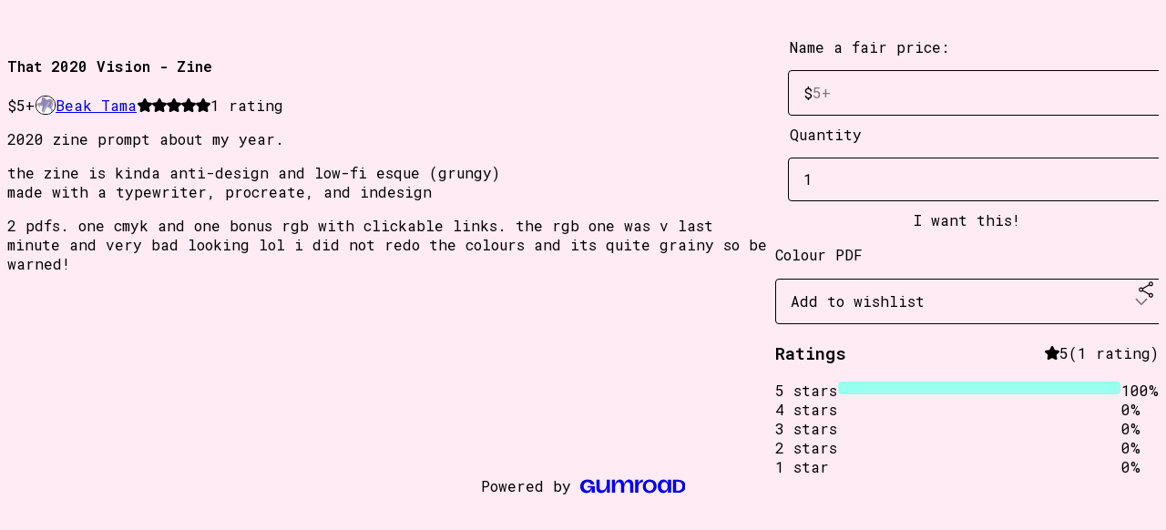

--- FILE ---
content_type: text/html; charset=utf-8
request_url: https://beak-tama.store/l/JZTeW
body_size: 24379
content:
<!DOCTYPE html>
<html lang="en">
  <head prefix="og: http://ogp.me/ns# fb: http://ogp.me/ns/fb# gumroad: http://ogp.me/ns/fb/gumroad#">
    <link rel="dns-prefetch" href="//assets.gumroad.com">
    <link rel="dns-prefetch" href="//static-2.gumroad.com">
    <link rel="dns-prefetch" href="//public-files.gumroad.com">
  <title inertia>That 2020 Vision - Zine</title>
  <meta name="action-cable-url" content="wss://cable.gumroad.com/cable" />
  <link rel="stylesheet" crossorigin="anonymous" href="https://assets.gumroad.com/packs/css/design-93f8cfce.css" />
    <style>@import url(https://fonts.googleapis.com/css2?family=Roboto%20Mono:wght@400;600&display=swap);:root{--accent: 153 255 238;--contrast-accent: 0 0 0;--font-family: "Roboto Mono", "ABC Favorit", monospace;--color: 0 0 0;--primary: var(--color);--contrast-primary: 255 255 255;--filled: 255 235 244;--contrast-filled: var(--color);--body-bg: #ffebf4;--active-bg: rgb(var(--color) / var(--gray-1));--border-alpha: 1}body{background-color:#ffebf4;color:#000;font-family:"Roboto Mono", "ABC Favorit", monospace}
</style>

  <meta name="csrf-param" content="authenticity_token" />
<meta name="csrf-token" content="SgY9pFSGJLshJmPMx8E0GYE9ud57BmS4wOmQhxJdWFFe8nkvpHkdS94QzENaJhkz12eIafbQFJ0QUbufpgjNfQ" />
  <meta charset="utf-8">
  <meta content="149071038533330" property="fb:app_id">
  <meta content="http://www.facebook.com/gumroad" property="fb:page_id">
  <meta property="twitter:site" value="@gumroad">
  
    <meta content="Gumroad" property="og:site_name">
    <meta content="https://beaktama.gumroad.com/l/JZTeW" property="og:url">
    <meta content="2020 zine prompt about my year.the zine is kinda anti-design and low-fi esque (grungy) made with a typewriter, procreate, and indesign2 pdfs. one cmyk and one bonus rgb with clickable links. the rgb one was v last minute and very bad looking lol i did not redo the colours and its quite grainy so be warned!" property="og:description">
    <meta content="2020 zine prompt about my year.the zine is kinda anti-design and low-fi esque (grungy) made with a typewriter, procreate, and indesign2 pdfs. one cmyk and one bonus rgb with clickable links. the rgb one was v last minute and very bad looking lol i did not redo the colours and its quite grainy so be warned!" name="description">
    <meta content="JZTeW" property="product:retailer_item_id">
    <meta content="5.0" property="product:price:amount">
    <meta content="USD" property="product:price:currency">
    <meta content="gumroad:product" property="og:type">
    <meta property="twitter:card" value="summary_large_image" />
<meta property="twitter:title" value="That 2020 Vision - Zine" />
<meta property="twitter:domain" value="Gumroad" />
<meta property="twitter:description" value="2020 zine prompt about my year.the zine is kinda anti-design and low-fi esque (grungy) made with a typewriter, procreate, and indesign2 pdfs. one cmyk and one bonus rgb with clickable links. the rg..." />
<meta property="twitter:creator" value="@beak_tama" />
<meta property="twitter:image" value="https://public-files.gumroad.com/ofkiaf2e8g6tzaq1kk9q6o9o0d8v" />

      <link rel="preload" as="image" href="https://public-files.gumroad.com/ofkiaf2e8g6tzaq1kk9q6o9o0d8v">
      <link rel="preload" as="image" href="https://public-files.gumroad.com/nmr1f0rw2lvparum4n0fef62aiip">
  <meta property="og:image" content="https://public-files.gumroad.com/ofkiaf2e8g6tzaq1kk9q6o9o0d8v">
  <meta property="og:image:alt" content="">
  <meta property="og:title" content="That 2020 Vision - Zine">
  <meta property="gr:google_analytics:enabled" content="true">
  <meta property="gr:fb_pixel:enabled" content="true">
  <meta property="gr:logged_in_user:id" content="">
  <meta property="gr:environment" value="production">
  <meta property="gr:page:type" content="product">
  <meta property="gr:facebook_sdk:enabled" content="true">
  <meta content="initial-scale = 1.0, width = device-width" name="viewport">
  <meta property="stripe:pk" value="pk_live_Db80xIzLPWhKo1byPrnERmym">
  <meta property="stripe:api_version" value="2023-10-16; risk_in_requirements_beta=v1; retrieve_tax_forms_beta=v1;">
  <link href="/opensearch.xml" rel="search" type="application/opensearchdescription+xml" title="Gumroad">
    <link href="https://beaktama.gumroad.com/l/JZTeW" rel="canonical">


    <link href="https://public-files.gumroad.com/73x288n694ircysvgjevjbk70zjz" rel="shortcut icon">
</head>

  <body id="product_page" class="group/body mac" style="">
    <div id="design-settings" data-settings="{&quot;font&quot;:{&quot;name&quot;:&quot;ABC Favorit&quot;,&quot;url&quot;:&quot;https://assets.gumroad.com/assets/ABCFavorit-Regular-26182c8c3addf6e4f8889817249c23b22c93233a8212e5e86574459e4dc926e2.woff2&quot;}}" style="display: none;"></div>
    <div id="user-agent-info" data-settings="{&quot;is_mobile&quot;:false}" style="display: none;"></div>
    <div class="react-entry-point" style="display:contents" id="Alert-react-component-355ba768-91e8-4b74-b3b2-c44fbcd87b78"><div class="fixed top-4 left-1/2 z-100 w-max max-w-[calc(100vw-2rem)] rounded bg-background md:max-w-sm invisible" style="transform:translateX(-50%) translateY(calc(-100% - var(--spacer-4)));transition:all 0.3s ease-out 0.5s"><div role="alert" class="flex items-start gap-2 rounded border border-border p-3"><div class="flex-1"><div></div></div></div></div></div>
      <script type="application/json" class="js-react-on-rails-component" data-component-name="Alert" data-dom-id="Alert-react-component-355ba768-91e8-4b74-b3b2-c44fbcd87b78">{"initial":null}</script>
      


    <div class="flex flex-col lg:flex-row h-screen">
      <main class="flex-1 flex flex-col lg:h-screen overflow-y-auto">
        <div class="flex-1 flex flex-col">
          


<noscript>
  <div id="javascript-notice">
    <strong>JavaScript is required to buy this product.</strong>
    Enable JavaScript in your browser settings and refresh this page to continue.
  </div>
</noscript>



  <script type="application/json" id="js-react-on-rails-context">{"railsEnv":"production","inMailer":false,"i18nLocale":"en","i18nDefaultLocale":"en","rorVersion":"14.0.4","rorPro":false,"href":"http://beak-tama.store/l/JZTeW","location":"/l/JZTeW","scheme":"http","host":"beak-tama.store","port":null,"pathname":"/l/JZTeW","search":null,"httpAcceptLanguage":null,"design_settings":{"font":{"name":"ABC Favorit","url":"https://assets.gumroad.com/assets/ABCFavorit-Regular-26182c8c3addf6e4f8889817249c23b22c93233a8212e5e86574459e4dc926e2.woff2"}},"domain_settings":{"scheme":"https","app_domain":"gumroad.com","root_domain":"gumroad.com","short_domain":"gum.co","discover_domain":"gumroad.com","third_party_analytics_domain":"gumroad-analytics.com","api_domain":"api.gumroad.com"},"user_agent_info":{"is_mobile":false},"logged_in_user":null,"current_seller":null,"csp_nonce":"pp9vcRlb4kgoXMMQ8Ojhyvs5vrnTgqk2nBhmn/Od1q0=","locale":"en-US","feature_flags":{"require_email_typo_acknowledgment":true,"disable_stripe_signup":true},"serverSide":false}</script>
<div class="react-entry-point" style="display:contents" id="ProductPage-react-component-cb62a32b-c9e6-4a73-bf2d-a1d1cb66a73a"><section aria-label="Product information bar" class="border-0 bg-background" style="overflow:hidden;padding:0;height:0;transition:var(--transition-duration);flex-shrink:0;position:fixed;top:0;left:0;right:0;z-index:var(--z-index-menubar)"><div class="mx-auto flex max-w-product-page items-center justify-between gap-4 p-4 lg:px-8" style="transition:var(--transition-duration);margin-top:0"><div itemscope="" itemProp="offers" itemType="https://schema.org/Offer" class="flex items-center"><span class="group/tooltip relative inline-grid right"><span aria-describedby=":R4l:" style="display:contents"><div class="relative grid grid-flow-col border border-r-0 border-border"><div class="bg-accent px-2 py-1 text-accent-foreground" itemProp="price" content="5">$5<!-- -->+</div><div class="border-border border-r-transparent border-[calc(0.5lh+--spacing(1))] border-l-1"></div><div class="absolute top-0 right-px bottom-0 border-accent border-r-transparent border-[calc(0.5lh+--spacing(1))] border-l-1"></div></div></span><span role="tooltip" id=":R4l:" class="absolute z-30 hidden w-40 max-w-max rounded-md bg-primary p-3 text-primary-foreground group-focus-within/tooltip:block group-hover/tooltip:block top-1/2 -translate-y-1/2 left-full translate-x-2"><div class="absolute border-6 border-transparent top-1/2 -translate-y-1/2 right-full border-r-primary"></div>$5<!-- -->+</span></span><link itemProp="url" href="https://beaktama.gumroad.com/l/JZTeW"/><div itemProp="availability" hidden="">https://schema.org/InStock</div><div itemProp="priceCurrency" hidden="">usd</div><div itemProp="seller" itemType="https://schema.org/Person" hidden=""><div itemProp="name" hidden="">Beak Tama</div></div></div><h3 class="hidden flex-1 lg:block">That 2020 Vision - Zine</h3><div class="shrink-0 items-center gap-1 hidden lg:flex"><span class="icon icon-solid-star"></span><span class="icon icon-solid-star"></span><span class="icon icon-solid-star"></span><span class="icon icon-solid-star"></span><span class="icon icon-solid-star"></span><span class="rating-number">1<!-- --> <!-- -->rating</span></div><a href="https://gumroad.com/checkout?product=JZTeW&amp;quantity=1" target="_top" style="align-items:unset" class="inline-flex items-center justify-center gap-2 cursor-pointer border border-border rounded font-[inherit] no-underline transition-transform hover:-translate-1 hover:shadow active:translate-0 active:shadow-none disabled:opacity-30 disabled:hover:translate-0 disabled:hover:shadow-none px-4 py-3 text-base leading-[1.4] bg-accent text-accent-foreground">I want this!</a></div></section><section class="border-b border-border"><div class="mx-auto w-full max-w-product-page lg:py-16 p-4 lg:px-8"><article class="relative grid rounded border border-border bg-background lg:grid-cols-[2fr_1fr]"><figure class="group relative col-span-full overflow-hidden rounded-t border-b border-border bg-(image:--product-cover-placeholder) bg-cover" aria-label="Product preview"><button class="absolute top-1/2 z-1 mx-3 h-8 w-8 -translate-y-1/2 items-center justify-center all-unset rounded-full border border-border bg-background hidden group-hover:flex right-0" aria-label="Show next cover"><span class="icon icon-arrow-right"></span></button><div class="flex h-full snap-x snap-mandatory items-center overflow-x-scroll overflow-y-hidden [scrollbar-width:none] [&amp;::-webkit-scrollbar]:hidden" style="aspect-ratio:0.7069555302166477"><div role="tabpanel" id="9c121bc552abfecea12061396a7e8e2c" class="mt-0! flex min-h-[1px] flex-[1_0_100%] snap-start justify-center border-0! p-0!"></div><div role="tabpanel" id="ff41577a87282d26e5daa9f8d1fa0a31" class="mt-0! flex min-h-[1px] flex-[1_0_100%] snap-start justify-center border-0! p-0!"></div></div><div role="tablist" aria-label="Select a cover" class="absolute bottom-0 flex w-full flex-wrap justify-center gap-2 p-3"><div role="tab" aria-label="Show cover 1" aria-selected="true" aria-controls="9c121bc552abfecea12061396a7e8e2c" class="block rounded-full border border-current p-2 bg-current"></div><div role="tab" aria-label="Show cover 2" aria-selected="false" aria-controls="ff41577a87282d26e5daa9f8d1fa0a31" class="block rounded-full border border-current bg-background p-2"></div></div></figure><section class="lg:border-r"><header class="grid gap-4 p-6 not-first:border-t"><h1 itemProp="name">That 2020 Vision - Zine</h1></header><section class="grid grid-cols-[auto_1fr] gap-[1px] border-t border-border p-0 sm:grid-cols-[auto_auto_minmax(max-content,1fr)]"><div class="px-6 py-4 outline outline-offset-0 outline-border"><div itemscope="" itemProp="offers" itemType="https://schema.org/Offer" class="flex items-center"><span class="group/tooltip relative inline-grid right"><span aria-describedby=":Rl79:" style="display:contents"><div class="relative grid grid-flow-col border border-r-0 border-border"><div class="bg-accent px-2 py-1 text-accent-foreground" itemProp="price" content="5">$5<!-- -->+</div><div class="border-border border-r-transparent border-[calc(0.5lh+--spacing(1))] border-l-1"></div><div class="absolute top-0 right-px bottom-0 border-accent border-r-transparent border-[calc(0.5lh+--spacing(1))] border-l-1"></div></div></span><span role="tooltip" id=":Rl79:" class="absolute z-30 hidden w-40 max-w-max rounded-md bg-primary p-3 text-primary-foreground group-focus-within/tooltip:block group-hover/tooltip:block top-1/2 -translate-y-1/2 left-full translate-x-2"><div class="absolute border-6 border-transparent top-1/2 -translate-y-1/2 right-full border-r-primary"></div>$5<!-- -->+</span></span><link itemProp="url" href="https://beaktama.gumroad.com/l/JZTeW"/><div itemProp="availability" hidden="">https://schema.org/InStock</div><div itemProp="priceCurrency" hidden="">usd</div><div itemProp="seller" itemType="https://schema.org/Person" hidden=""><div itemProp="name" hidden="">Beak Tama</div></div></div></div><div class="flex flex-wrap items-center gap-2 px-6 py-4 outline outline-offset-0 outline-border"><a href="http://beak-tama.store/" target="_blank" class="relative flex items-center gap-2" rel="noreferrer"><img class="user-avatar" src="https://public-files.gumroad.com/73x288n694ircysvgjevjbk70zjz"/>Beak Tama</a></div><div class="flex items-center px-6 py-4 outline outline-offset-0 outline-border max-sm:col-span-full"><div class="flex shrink-0 items-center gap-1"><span class="icon icon-solid-star"></span><span class="icon icon-solid-star"></span><span class="icon icon-solid-star"></span><span class="icon icon-solid-star"></span><span class="icon icon-solid-star"></span><span class="rating-number">1<!-- --> <!-- -->rating</span></div></div></section><section class="border-t border-border p-6"><div class="rich-text"><p>2020 zine prompt about my year.</p><p>the zine is kinda anti-design and low-fi esque (grungy) <br>made with a typewriter, procreate, and indesign</p><p>2 pdfs. one cmyk and one bonus rgb with clickable links. the rgb one was v last minute and very bad looking lol i did not redo the colours and its quite grainy so be warned!</p></div></section></section><section><section class="grid gap-4 p-6 not-first:border-t"><fieldset class=""><legend><label for=":Rb6p9:">Name a fair price:</label></legend><div class="input"><div class="inline-flex align-middle px-3 py-2 bg-background text-foreground border border-border truncate rounded-full -ml-2 shrink-0">$</div><input type="text" inputMode="decimal" id=":Rb6p9:" maxLength="10" placeholder="5+" autoComplete="off" aria-invalid="false" aria-label="Price" value=""/></div></fieldset><fieldset><legend><label for=":R6p9:">Quantity</label></legend><input type="number" id=":R6p9:" inputMode="numeric" min="1" value="1"/></fieldset><a href="https://gumroad.com/checkout?product=JZTeW&amp;quantity=1" target="_top" style="align-items:unset" class="inline-flex items-center justify-center gap-2 cursor-pointer border border-border rounded font-[inherit] no-underline transition-transform hover:-translate-1 hover:shadow active:translate-0 active:shadow-none disabled:opacity-30 disabled:hover:translate-0 disabled:hover:shadow-none px-4 py-3 text-base leading-[1.4] bg-accent text-accent-foreground">I want this!</a><div class="grid divide-y divide-solid divide-border rounded border border-border bg-background"><p class="flex flex-wrap items-center justify-between gap-4 p-4">Colour PDF</p></div><div class="grid grid-cols-[1fr_auto] gap-2"><div class="combobox"><div role="combobox" aria-expanded="false" aria-controls=":R5op9:" tabindex="0" class="input " aria-label="Add to wishlist"><span class="fake-input text-singleline">Add to wishlist</span><span class="icon icon-outline-cheveron-down"></span></div><div hidden=""><datalist id=":R5op9:"><div role="option" id=":R5op9:-0" class=""><div><span class="icon icon-plus"></span> New wishlist</div></div></datalist></div></div><details class="popover toggle"><summary aria-label="Share" aria-haspopup="true" aria-expanded="false"><span class="group/tooltip relative inline-grid bottom"><span aria-describedby=":Rpop9:" style="display:contents"><button class="inline-flex items-center justify-center gap-2 cursor-pointer border border-border rounded bg-transparent text-current font-[inherit] no-underline transition-transform hover:-translate-1 hover:shadow active:translate-0 active:shadow-none disabled:opacity-30 disabled:hover:translate-0 disabled:hover:shadow-none px-4 py-3 text-base leading-[1.4]" type="button" aria-label="Share"><span class="icon icon-share"></span></button></span><span role="tooltip" id=":Rpop9:" class="absolute z-30 hidden w-40 max-w-max rounded-md bg-primary p-3 text-primary-foreground group-focus-within/tooltip:block group-hover/tooltip:block left-1/2 -translate-x-1/2 top-full translate-y-2"><div class="absolute border-6 border-transparent left-1/2 -translate-x-1/2 bottom-full border-b-primary"></div>Share</span></span></summary><div class="dropdown" style="translate:min(0px - 100% - var(--spacer-4), 0px);max-width:calc(0px - 2 * var(--spacer-4))"><div class="grid grid-cols-1 gap-4"><a href="https://twitter.com/intent/tweet?url=https%3A%2F%2Fbeaktama.gumroad.com%2Fl%2FJZTeW&amp;text=Buy%20That%202020%20Vision%20-%20Zine%20on%20%40Gumroad" target="_blank" rel="noopener noreferrer" class="inline-flex items-center justify-center gap-2 cursor-pointer border rounded font-[inherit] no-underline transition-transform hover:-translate-1 hover:shadow active:translate-0 active:shadow-none disabled:opacity-30 disabled:hover:translate-0 disabled:hover:shadow-none px-4 py-3 text-base leading-[1.4] bg-black text-white border-black"><span class="brand-icon brand-icon-twitter"></span>Share on X</a><a href="https://www.facebook.com/sharer/sharer.php?u=https%3A%2F%2Fbeaktama.gumroad.com%2Fl%2FJZTeW&amp;quote=That%202020%20Vision%20-%20Zine" target="_blank" rel="noopener noreferrer" class="inline-flex items-center justify-center gap-2 cursor-pointer border rounded font-[inherit] no-underline transition-transform hover:-translate-1 hover:shadow active:translate-0 active:shadow-none disabled:opacity-30 disabled:hover:translate-0 disabled:hover:shadow-none px-4 py-3 text-base leading-[1.4] bg-[#4267b2] text-white border-[#4267b2]"><span class="brand-icon brand-icon-facebook"></span>Share on Facebook</a><span class="group/tooltip relative inline-grid bottom"><span aria-describedby=":R79op9:" style="display:contents"><span class="contents"><button class="inline-flex items-center justify-center gap-2 cursor-pointer border border-border rounded bg-transparent text-current font-[inherit] no-underline transition-transform hover:-translate-1 hover:shadow active:translate-0 active:shadow-none disabled:opacity-30 disabled:hover:translate-0 disabled:hover:shadow-none px-4 py-3 text-base leading-[1.4]" type="button" aria-label="Copy product URL"><span class="icon icon-link"></span> Copy link</button></span></span><span role="tooltip" id=":R79op9:" class="absolute z-30 hidden w-40 max-w-max rounded-md bg-primary p-3 text-primary-foreground group-focus-within/tooltip:block group-hover/tooltip:block left-1/2 -translate-x-1/2 top-full translate-y-2"><div class="absolute border-6 border-transparent left-1/2 -translate-x-1/2 bottom-full border-b-primary"></div>Copy product URL</span></span></div></div></details></div></section><section class="grid gap-4 p-6 not-first:border-t"><header class="flex items-center justify-between"><h3>Ratings</h3><div class="flex shrink-0 items-center gap-1"><span class="icon icon-solid-star"></span><div class="rating-average">5</div>(<!-- -->1 rating<!-- -->)</div></header><div itemProp="aggregateRating" itemType="https://schema.org/AggregateRating" itemscope="" hidden=""><div itemProp="reviewCount">1</div><div itemProp="ratingValue">5</div></div><section class="grid grid-cols-[auto_1fr_auto] gap-3" aria-label="Ratings histogram"><div>5 stars</div><meter aria-label="5 stars" value="1"></meter><div>100%</div><div>4 stars</div><meter aria-label="4 stars" value="0"></meter><div>0%</div><div>3 stars</div><meter aria-label="3 stars" value="0"></meter><div>0%</div><div>2 stars</div><meter aria-label="2 stars" value="0"></meter><div>0%</div><div>1 star</div><meter aria-label="1 star" value="0"></meter><div>0%</div></section></section></section></article></div></section><footer class="px-4 py-8 text-center lg:py-16"><div>Powered by <a href="https://gumroad.com/" class="logo-full" aria-label="Gumroad"></a></div></footer></div>
      <script type="application/json" class="js-react-on-rails-component" data-component-name="ProductPage" data-dom-id="ProductPage-react-component-cb62a32b-c9e6-4a73-bf2d-a1d1cb66a73a">{"product":{"id":"Pqx96LhVh0ag_wLqxOG_JQ==","permalink":"JZTeW","name":"That 2020 Vision - Zine","seller":{"id":"2511346038727","name":"Beak Tama","avatar_url":"https://public-files.gumroad.com/73x288n694ircysvgjevjbk70zjz","profile_url":"http://beak-tama.store/"},"collaborating_user":null,"covers":[{"url":"https://public-files.gumroad.com/ofkiaf2e8g6tzaq1kk9q6o9o0d8v","original_url":"https://public-files.gumroad.com/zlzslvtl2vhpc5czfcd5xikvd3qb","thumbnail":null,"id":"9c121bc552abfecea12061396a7e8e2c","type":"image","filetype":"png","width":670,"height":947,"native_width":2480,"native_height":3508},{"url":"https://public-files.gumroad.com/nmr1f0rw2lvparum4n0fef62aiip","original_url":"https://public-files.gumroad.com/yzkgspzbtimrwhzog99grdgd1cqq","thumbnail":null,"id":"ff41577a87282d26e5daa9f8d1fa0a31","type":"image","filetype":"png","width":670,"height":947,"native_width":2480,"native_height":3508}],"main_cover_id":"9c121bc552abfecea12061396a7e8e2c","thumbnail_url":null,"quantity_remaining":null,"long_url":"https://beaktama.gumroad.com/l/JZTeW","is_sales_limited":false,"ratings":{"count":1,"average":5.0,"percentages":[0,0,0,0,100]},"custom_button_text_option":"i_want_this_prompt","is_compliance_blocked":false,"is_published":true,"is_stream_only":false,"streamable":false,"sales_count":null,"summary":"Colour PDF","attributes":[],"description_html":"\u003cp\u003e2020 zine prompt about my year.\u003c/p\u003e\u003cp\u003ethe zine is kinda anti-design and low-fi esque (grungy) \u003cbr\u003emade with a typewriter, procreate, and indesign\u003c/p\u003e\u003cp\u003e2 pdfs. one cmyk and one bonus rgb with clickable links. the rgb one was v last minute and very bad looking lol i did not redo the colours and its quite grainy so be warned!\u003c/p\u003e","currency_code":"usd","price_cents":500,"rental_price_cents":null,"pwyw":{"suggested_price_cents":null},"eligible_for_installment_plans":true,"allow_installment_plan":false,"installment_plan":null,"is_legacy_subscription":false,"is_tiered_membership":false,"is_physical":false,"custom_view_content_button_text":null,"is_multiseat_license":false,"hide_sold_out_variants":false,"native_type":"digital","preorder":null,"duration_in_months":null,"rental":null,"is_quantity_enabled":true,"free_trial":null,"recurrences":null,"options":[],"analytics":{"google_analytics_id":null,"facebook_pixel_id":null,"free_sales":true},"has_third_party_analytics":false,"ppp_details":null,"can_edit":false,"refund_policy":null,"bundle_products":[],"public_files":[],"audio_previews_enabled":true},"discount_code":null,"purchase":null,"wishlists":[],"currency_code":"usd","show_ratings_filter":true,"creator_profile":{"external_id":"2511346038727","avatar_url":"https://public-files.gumroad.com/73x288n694ircysvgjevjbk70zjz","name":"Beak Tama","twitter_handle":"beak_tama","subdomain":"beaktama.gumroad.com"},"sections":[],"main_section_index":0}</script>
      


        </div>
      </main>
    </div>
    <script src="https://assets.gumroad.com/assets/application-cbf244e9109e70d7b04497041636f00173a1e588f9b879b3a3ef11f8dfb86e5c.js"></script>
    
        <script src="https://assets.gumroad.com/packs/js/webpack-runtime-6d9280fd437d31da649a.js" defer="defer"></script>
<script src="https://assets.gumroad.com/packs/js/webpack-commons-17181161a28c64a51960.js" defer="defer"></script>
<script src="https://assets.gumroad.com/packs/js/4310-df05bc5c75bb7454b65f.js" defer="defer"></script>
<script src="https://assets.gumroad.com/packs/js/product-06cc58f3e80b424314cf.js" defer="defer"></script>

  </body>
</html>
